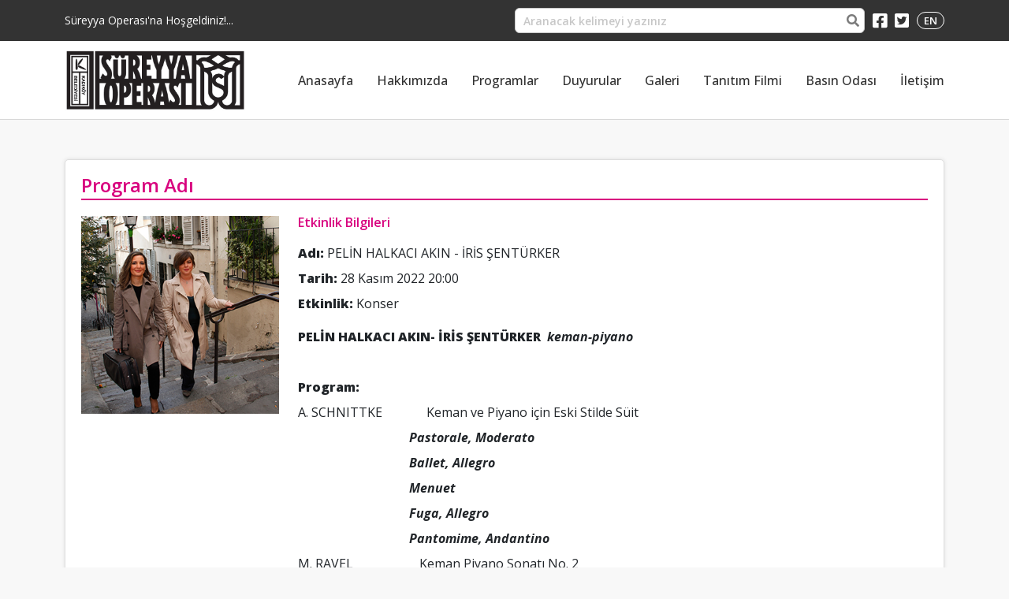

--- FILE ---
content_type: text/html; charset=utf-8
request_url: https://sureyyaoperasi.kadikoy.bel.tr/tr/programlar/pelin-halkaci-akin---iris-senturker-192
body_size: 2186
content:
<!doctype html>
<html>

<head>
    <meta charset="utf-8">
    <meta content="width=device-width, initial-scale=1, maximum-scale=1" name="viewport" />
    <title>Süreyya Operası | Kadıköy Belediyesi </title>
    <link rel="preconnect" href="https://fonts.googleapis.com">
    <link rel="preconnect" href="https://fonts.gstatic.com" crossorigin>
    <link href="https://fonts.googleapis.com/css2?family=Open+Sans:ital,wght@0,300;0,400;0,500;0,600;0,800;1,700&display=swap"
          rel="stylesheet">
    <link rel="shortcut icon" type="image/png" href="/Content/Images/favicon.png" />
    <link rel="stylesheet" href="/Content/Css/bootstrap.min.css">
    <link rel="stylesheet" href="/Content/Css/bootstrap-icons.css">
    <link rel="stylesheet" href="/Content/Css/owl.carousel.css">
    <link rel="stylesheet" href="/Content/Css/fontawesome.min.css">
    <link rel="stylesheet" href="/Content/Css/fancybox.css" />
    <link rel="stylesheet" href="/Content/Css/select2.css">
    <link rel="stylesheet" href="/Content/Css/style.css">
    

</head>

<body>


    <div class="header_top">
        <div class="container">
            <label>Süreyya Operası&#x27;na Hoşgeldiniz!...</label>
            <div class="header_top_right">

                <form action="/tr/Ara" method="get">
    <div class="header_search">
        <input type="text" name="filter" placeholder="Aranacak kelimeyi yazınız"> <button type="submit">
            <i class="fa fa-search"></i>
        </button>
    </div>
</form>
           
            
    <a href="https://www.facebook.com/kadikoybelediye" class="facebook" target="_blank"><i class="fab fa-facebook-square"></i></a>
    <a href="https://twitter.com/kadikoybelediye" class="twitter" target="_blank"><i class="fab fa-twitter-square"></i></a>

                <a href="/en/" class="language">EN</a>

               
            </div>
        </div>
    </div>

    <header>
        <div class="container">
            <div class="logo">
                <img src="/Content/Images/logo.png">

                <div id="hamburgerbtn" class="">
                    <span></span>
                    <span></span>
                    <span></span>
                    <span></span>
                </div>
            </div>

            <div class="menus">
    <ul>
            <li><a href="/tr/anasayfa">Anasayfa</a></li>
            <li><a href="/tr/hakkimizda">Hakkımızda</a></li>
            <li><a href="/tr/programlar">Programlar</a></li>
            <li><a href="/tr/duyurular">Duyurular</a></li>
            <li><a href="/tr/galeri">Galeri</a></li>
            <li><a href="/tr/tanitim-filmi">Tanıtım Filmi</a></li>
            <li><a href="/tr/basin-odasi">Basın Odası</a></li>
            <li><a href="/tr/iletisim">İletişim</a></li>

    </ul>
</div>

        </div>
    </header>

    
<div class="wrapper">
    <div class="container">
        <div class="content">
            <h1>Program Adı</h1>

            <div class="program_list">
                <div class="row">
                    <div class="col-12 col-sm-12 col-lg-6 col-xl-3">
                        <div class="programs_img">
                            <img src="\Uploads\sureyyaoperasi.kadikoy.bel.tr\202210111353281-img.jpg">
                        </div>
                    </div>

                    <div class="col-12 col-sm-12 col-lg-6 col-xl-9">
                        <h2>Etkinlik Bilgileri</h2>
                        <p> <strong> Adı: </strong> PELİN HALKACI AKIN - İRİS ŞENTÜRKER </p>
                        <p> <strong>Tarih: </strong> 28 Kasım 2022 20:00</p>
                        <p> <strong>Etkinlik: </strong>   Konser</p>


                        <p>
                            <p><strong>PELİN HALKACI AKIN- İRİS ŞENTÜRKER  </strong><em>keman-piyano</em></p>

<p> </p>

<p><strong>Program:</strong></p>

<p>A. SCHNITTKE              Keman ve Piyano için Eski Stilde Süit</p>

<p style="margin-left:106.2pt"><em>Pastorale, Moderato</em></p>

<p style="margin-left:106.2pt"><em>Ballet, Allegro</em></p>

<p style="margin-left:106.2pt"><em>Menuet</em></p>

<p style="margin-left:106.2pt"><em>Fuga, Allegro</em></p>

<p style="margin-left:106.2pt"><em>Pantomime, Andantino</em></p>

<p>M. RAVEL                     Keman Piyano Sonatı No. 2</p>

<p style="margin-left:106.2pt"><em>Allegretto</em></p>

<p style="margin-left:106.2pt"><em>Blues, Moderato</em></p>

<p style="margin-left:106.2pt"><em>Perpetuum mobile, Allegro</em></p>

<p>S. PROKOFIEV              Keman Piyano Sonatı No. 2 Op. 94a    </p>

<p style="margin-left:106.2pt"><em>Moderato</em></p>

<p style="margin-left:106.2pt"><em>Scherzo, Presto</em></p>

<p style="margin-left:106.2pt"><em>Andante</em></p>

<p style="margin-left:106.2pt"><em>Allegro con brio </em></p>

<p style="margin-left:106.2pt"> </p>

<p><em>Ara dahil yaklaşık 80’ sürer.</em></p>

<p> </p>

<p>Hem akademik, hem solo kariyerlerinde önemli başarılara imza atan kemancı Pelin Halkacı Akın ve piyanist İris Şentürker, on yılı aşkın bir zamandır duo olarak müzikseverler ile buluşuyor.</p>

<p>Sanatçılarımız; A. Schnittke, M. Ravel ve S. Prokofiev’in eserlerinden oluşan etkileyici bir repertuvar ile Süreyya Operası dinleyicilerine keyif dolu bir müzik anısı armağan ediyorlar.</p>

<p> </p>

<p><em>Biletler Mobilet'ten satılmaktadır ve </em><em>28 Ekim’de satışa çıkacaktır.</em></p>

<p><em>Bilet fiyatları: 50-60 TL</em></p>


                        </p>
                    </div>
                </div>
            </div>
        </div>

    </div>
</div>



    <footer>
        <div class="container">
            <div class="row">
                <div class="col-12 col-lg-12 col-xl-12">
                    <div class="footer_menu">
                        <div class="logo"><img src="/Content/Images/footer_logo.png"></div>
                        <div class="menu">
                            <h1>Hızlı Menü</h1>
                            
    <a href="/tr/anasayfa">Anasayfa</a>
    <a href="/tr/hakkimizda">Hakkımızda</a>
    <a href="/tr/programlar">Programlar</a>
    <a href="/tr/duyurular">Duyurular</a>
    <a href="/tr/galeri">Galeri</a>
    <a href="/tr/tanitim-filmi">Tanıtım Filmi</a>
    <a href="/tr/basin-odasi">Basın Odası</a>
    <a href="/tr/iletisim">İletişim</a>



                        </div>
                        <div class="footer_duyuru">
                            <h1>Duyurular</h1>
                            
    <a href="/tr/duyurular/iptal-hos-bir-seda-italyan-melodilerinin-buyusu">İPTAL: HOŞ BİR SEDA: İTALYAN MELODİLERİNİN BÜYÜSÜ</a>
    <a href="/tr/duyurular/piyanolu-trio-ile-beethoven-senfoniler">PİYANOLU TRİO İLE BEETHOVEN SENFONİLER</a>
    <a href="/tr/duyurular/iptal">İPTAL</a>


                        </div>
                    </div>

                </div>
            </div>
        </div>
    </footer>






    <div class="footer_bottom">
        <label>Kadıköy Belediyesi Bilgi İşlem Müdürlüğü © Tüm Hakları Saklıdır.</label>
    </div>

    

    <!--Library-->
    <script type="text/javascript" src="/Content/Js/jquery-3.4.1.min.js"></script>
    <script type="text/javascript" src="/Content/Js/bootstrap.min.js"></script>
    <script type="text/javascript" src="/Content/Js/owl.carousel.min.js"></script>
    <script type="text/javascript" src="/Content/Js/fontawesome.min.js"></script>
    <script type="text/javascript" src="/Content/Js/fancybox.js"></script>
    <script type="text/javascript" src="/Content/Js/calendar.js"></script>
    <script type="text/javascript" src="/Content/Js/select2.min.js"></script>
    <script type="text/javascript" src="/Content/Js/function.js"></script>


    <script type="text/javascript">


        
    </script>
    
</body>

</html>

--- FILE ---
content_type: text/css
request_url: https://sureyyaoperasi.kadikoy.bel.tr/Content/Css/style.css
body_size: 4904
content:
html,body,div,span,applet,object,iframe,h1,h2,h3,h4,h5,h6,p,blockquote,pre,a,abbr,acronym,address,big,cite,code,del,dfn,em,img,ins,kbd,q,s,samp,small,strike,strong,sub,sup,tt,var,b,u,i,center,dl,dt,dd,ol,ul,li,fieldset,form,label,legend,table,caption,tbody,tfoot,thead,tr,th,td,article,aside,canvas,details,embed,figure,figcaption,footer,header,hgroup,menu,nav,output,ruby,section,summary,time,mark,audio,video{margin:0;padding:0;border:0;font-size:100%;font:inherit;vertical-align:baseline}
article,aside,details,figcaption,figure,footer,header,hgroup,menu,nav,section{display:block}
body{line-height:1}
ol,ul{list-style:none}
blockquote,q{quotes:none}
blockquote:before,blockquote:after,q:before,q:after{content:'';content:none}
table{border-collapse:collapse;border-spacing:0}
a{text-decoration:none;outline:none;border:0}
a:hover{text-decoration:none}
a:focus{text-decoration:none;color:#fff}
::-webkit-input-placeholder{color:#474747}
:-ms-input-placeholder{color:#474747}
::placeholder{color:#474747;font-size:14px;font-weight:600;opacity:.3}
textarea{border:0;outline:0}
input[type=text]{border:0;outline:0}
input[type=button],input[type=submit]{appearance:none;-moz-appearance:none;-webkit-appearance:none}
html,body{height:100%}
body{display:flex;flex-direction:column;background:#f8f8f8;font-family:'Open Sans',sans-serif}
strong{font-weight:700}
::-webkit-scrollbar{width:10px}
::-webkit-scrollbar-track{background:#f1f1f1}
::-webkit-scrollbar-thumb{background:#333}
::-webkit-scrollbar-thumb:hover{background:#555}
.header_top{padding:10px 0;background:#333}
.header_top .container{display:flex;justify-content:space-between;align-items:center}
.header_top .container label{color:#fff;font-size:14px;text-indent: 0;}
.header_top_right{display:flex}
.header_top_right .header_search{background:#fff;border:1px solid #c8c8c8;border-radius:6px}
.header_top_right .header_search input[type=text]{background:none;padding:2px 10px;font-size:14px;height:30px;width:410px}
.header_top_right .header_search button{border:0;background:none}
.header_top_right .header_search button i{color:#7b7b7b}
.header_top_right .facebook{color:#fff;font-size:21px;margin:6px 10px 0}
.header_top_right .twitter{color:#fff;font-size:21px;margin:6px 10px 0 0}
.header_top_right .language{color:#fff;font-size:13px;font-weight:600;border:1px solid #fff;border-radius:40px;margin:5px 0 0;transition:.3s;display:flex;height:13px;padding:10px 8px;line-height:0}
.header_top_right .language:hover{background:#000;color:#fff}
#hamburgerbtn{display:none;width:35px;height:auto;position:relative;margin:0;float:right;-webkit-transform:rotate(0deg);-moz-transform:rotate(0deg);-o-transform:rotate(0deg);transform:rotate(0deg);-webkit-transition:.5s ease-in-out;-moz-transition:.5s ease-in-out;-o-transition:.5s ease-in-out;transition:.5s ease-in-out;cursor:pointer}
#hamburgerbtn span{display:block;position:absolute;height:2px;width:100%;background:#333;border-radius:9px;opacity:1;left:0;-webkit-transform:rotate(0deg);-moz-transform:rotate(0deg);-o-transform:rotate(0deg);transform:rotate(0deg);-webkit-transition:.25s ease-in-out;-moz-transition:.25s ease-in-out;-o-transition:.25s ease-in-out;transition:.25s ease-in-out}
#hamburgerbtn span:nth-child(1){top:0}
#hamburgerbtn span:nth-child(2),#hamburgerbtn span:nth-child(3){top:10px}
#hamburgerbtn span:nth-child(4){top:20px}
#hamburgerbtn.open span:nth-child(1){top:10px;width:0;left:50%}
#hamburgerbtn.open span:nth-child(2){-webkit-transform:rotate(45deg);-moz-transform:rotate(45deg);-o-transform:rotate(45deg);transform:rotate(45deg)}
#hamburgerbtn.open span:nth-child(3){-webkit-transform:rotate(-45deg);-moz-transform:rotate(-45deg);-o-transform:rotate(-45deg);transform:rotate(-45deg)}
#hamburgerbtn.open span:nth-child(4){top:10px;width:0;left:50%}
.promo{background:#e9f6fe;border-bottom:1px solid #d1d1d1}
header{background:#fff;border-bottom:1px solid #d7d7d7}
header .container{display:flex;justify-content:space-between;}
header .logo{margin:0;display:flex;align-items:center;padding: 10px 0;justify-content:space-between;}
header .logo img {width: 230px;}
header .container .menus{align-items:center;display:flex}
header .container .menus ul{display:flex}
header .container .menus ul li a{color:#333;font-weight:500;transition:.4s;padding:0 0 0 30px}
.promo .owl-nav{display:flex;justify-content:center;margin:-39px 0 0;position:absolute;width:100%}
.promo .owl-nav i{color:#fff;font-size:26px}
.activity_full{position:relative}
.main_activity{background:#fff;border:1px solid #dedede;margin:10px 0;padding:10px;border-radius:4px;position:relative}
.main_activity .main_activity_list{/* display:flex; *//* align-items:center; */}
.main_activity .main_activity_list img{margin: 0 auto 30px 0;max-width: 80%;display: block;}
.main_activity .main_activity_list label{padding: 0 10px;line-height:22px;font-size:15px;color:#3d3d3d;}
.main_activity .main_activity_list label strong{display:block;font-size:18px;font-weight:600;margin:0 0 20px}
.main_activity .main_activity_list a{display:flex;justify-content:end;color:#6c6c6c;font-weight:400;text-decoration:underline;margin:30px 0 0}
.sanaltur{background:url(../Images/sanaltur.png) no-repeat 0 0;width:221px;height:128px;position:absolute;right:0;background-size:contain;top:40%}
.calendar{width:280px;height:330px}
.calendar-modal{display:none;position:absolute;background:#fdfdfd;border:1px solid #e8e8e8}
.calendar-modal .view{box-shadow:1px 2px 3px #ddd}
.calendar-inner{position:relative;z-index:1;-webkit-perspective:1000;-moz-perspective:1000;perspective:1000px;-webkit-transform:perspective(1000px);transform:perspective(1000px);-webkit-transform-style:preserve-3d;transform-style:preserve-3d}
.calendar-views{-webkit-transform-style:preserve-3d;transform-style:preserve-3d}
.calendar .view{-webkit-backface-visibility:hidden;backface-visibility:hidden;position:absolute;top:0;left:0;background:#fff;*overflow:hidden;-webkit-transition:.6s;transition:.6s}
.calendar-d .view-month,.calendar-m .view-date{-webkit-transform:rotateY(180deg);transform:rotateY(180deg);visibility:hidden;z-index:1}
.calendar-d .view-date,.calendar-m .view-month{-webkit-transform:rotateY(0deg);transform:rotateY(0deg);visibility:visible;z-index:2}
.calendar-ct,.calendar-hd,.calendar-views .week,.calendar-views .days{overflow:hidden}
.calendar-views{width:100%}
.calendar .view,.calendar-display,.calendar-arrow .prev,.calendar .date-items li{float:left}
.calendar-arrow,.calendar-arrow .next{float:right}
.calendar-ct{height:280px}
.calendar-hd{height:50px;line-height:40px}
.calendar-display{font-size:26px;text-indent:10px}
.view-month .calendar-hd{padding:10px}
.calendar-arrow,.calendar-display{color:#53585a}
.calendar li[disabled]{color:#bbb}
.calendar li.old[disabled],.calendar li.new[disabled]{color:#eee}
.calendar-display .m,.calendar-views .week,.calendar-display:hover,.calendar-arrow span:hover{color:#53585a}
.calendar-views .days .old,.calendar-views .days .new{color:#ccc}
.calendar-arrow span,.calendar-views .days li[data-calendar-day],.calendar-views .view-month li[data-calendar-month]{cursor:pointer}
.calendar li[disabled]{cursor:not-allowed}
.calendar-arrow{width:40px;margin:6px 0 0}
.calendar-arrow span:hover{color:#fff}
.calendar-arrow span{font:500 26px sans-serif;color:#fff}
.calendar ol li{position:relative;float:left;text-align:center;border-radius:4px}
.calendar .week li,.calendar .days li{width:40px;height:40px;line-height:40px}
.calendar .month-items li{width:70px;height:70px;line-height:70px}
.calendar .days li[data-calendar-day]:hover,.calendar .view-month li[data-calendar-month]:hover{background:#eff9fd}
.calendar .calendar-views .now{border-bottom:1px solid #000;border-top:1px solid #000}
.calendar .calendar-views .selected{color:#c79213;background:#eff9fd!important;border:1px solid #41b7e633}
em {font-style: italic;}
/*.idob .dot{background:blue !important;}*/

.calendar .calendar-views .dot{position:absolute;left:50%;bottom:2px;margin-left:-3px;width:8px;height:8px;background:#d8037f;border-radius:50%}
.calendar-views .now .dot{background:#fff}
.calendar .date-items{width:300%;margin-left:-100%}
.calendar-label{display:none;position:absolute;top:50%;left:50%;z-index:2;padding:5px 10px;line-height:22px;color:#fff;background:#000;border-radius:3px;opacity:.7;filter:alpha(opacity=70)}
.calendar-label i{display:none;position:absolute;left:50%;bottom:-12px;width:0;height:0;margin-left:-3px;border:6px solid transparent;border-top-color:#000}
#one{margin:10px auto;box-shadow:0 0 5px #dedede;padding:10px 20px}
#one .calendar-inner .calendar-views .view .calendar-hd .calendar-arrow span.next:before{content:"";background:url(../../Content/images/calander-right-arrow.png) center no-repeat;width:12px;height:19px;display:inline-block}
#one .calendar-inner .calendar-views .view .calendar-hd .calendar-arrow span.prev:before{content:"";background:url(../../Content/images/calander-left-arrow.png) center no-repeat;width:12px;height:19px;display:inline-block}
.calendar-hd{font-size:14px}
.main_signup{border-top:1px solid #d7d7d7;padding:30px;background:#fff;text-align:center;font-weight:600;color:#d8037f;font-size:22px;display:none}
.main_signup a{transition:.4s;color:#d8037f;text-decoration:underline;font-weight:600}
.main_ticket{background:url(../Images/main_ticket_bg.png) repeat-y top center ;padding:30px 0}
.main_ticket .main_ticket_item{display:flex;text-align:center;font-weight:600;align-items:center;line-height:25px;color:#fff;font-size:20px}
.main_ticket .main_ticket_item img{width: 140px;border-radius: 5px;}


.main_ticket .main_ticket_item label{padding:0 40px}
.main_ticket .main_ticket_item a{color:#fff;text-decoration:underline}
.activity .activity_list{border:1px solid #d7d7d7;border-radius:5px;margin:50px 0;background:#fff;padding:20px}
.activity .activity_list h1{display:flex;align-items:center;font-weight:700;color:#3e3e3e;line-height:21px;font-size:18px;border-bottom:1px solid #dadada;padding:0 0 20px;margin:0 0 20px}
.activity .activity_list h1 img{margin:0 10px 0 0}
.activity_carousel .owl-dots{position:absolute;top:-80px;margin:0;right:0}
.activity_carousel  .owl-dots .owl-dot span{margin:5px 3px;background:#b8b8b8}
.activity_carousel .owl-dots .owl-dot.active span,.activity_carousel .owl-dots .owl-dot:hover span{background:#d8037f!important}


.activity_carousel_idob .owl-dots .owl-dot.active span, .activity_carousel_idob .owl-dots .owl-dot:hover span{background:#2d59fc !important}




.activity .activity_list .activity_item{display:flex;flex-wrap: wrap;margin:0 0 45px;width: 100%;}
.activity .activity_list .activity_item:last-child{margin:0}
.activity .activity_list .activity_item .activity_item_image{margin:0 16px 0 0}
.activity .activity_list .activity_item .activity_item_image img{width:65px}
.activity .activity_list .activity_item .activity_item_content{font-size:14px;color:#3e3e3e;font-weight:600;width: 85%;}
.activity .activity_list .activity_item .activity_item_content p{line-height:normal;margin:0 0 20px;width: 100%;display: block;}
.activity .activity_list .activity_item .activity_item_content .activity_item_date p{margin:0 0 5px;display:flex;font-size:12px}
.activity .activity_list .activity_item .activity_item_content .activity_item_date strong{font-weight:700;width:100px}
.activity .activity_list .activity_item .activity_item_links{margin:15px 0 0;display:flex}
.activity .activity_list .activity_item .activity_item_links .orange{transition:.3s;background:#d8037f;color:#fff;margin:10px;padding:8px 15px;border-radius:5px;display:block;font-size:12px;width:30%;text-align:center}
.activity .activity_list .activity_item .activity_item_links .gray{background:#54464c;color:#fff;margin:10px 0;padding:8px 15px;border-radius:5px;transition:.3s;width:30%;font-size:12px;text-align:center}
.activity .activity_list .activity_item .activity_item_links .orange:hover{background:#c10070}
.activity .activity_list .activity_item .activity_item_links .gray:hover{background:#2e2529}

.activity .activity_list .activity_item .activity_item_links .blue{transition:.3s;background:#2d59fc;color:#fff;margin:10px;padding:8px 15px;border-radius:5px;display:block;font-size:12px;width:30%;text-align:center}
.activity .activity_list .activity_item .activity_item_links .blue:hover{background:#0d35c6}


footer{background:url(../Images/footer_bg.jpg) no-repeat top center;background-size:cover;padding:20px 0}
footer h1{color:#d8037f;display:block;width:100%;font-weight:600;font-size:14px}
footer .footer_menu{display:flex;flex-wrap:wrap}
footer .footer_menu{}
footer .footer_menu .logo{}
footer .footer_menu .logo img{
    width: 170px;
}
footer .footer_menu .menu{display:flex;flex-wrap:wrap;padding:0 40px;width:50%}
footer .footer_menu .menu a{width:50%;font-size:14px;transition:.3s;color:#fff;display:flex;padding: 12px 0;align-items:center;}
footer .footer_menu .menu a:hover{color:#d8037f}
footer .footer_menu .menu a::before{content:"â€¢";width:8px;height:8px;color:#ffffff00;border:2px solid #dedede;border-radius:50px;display:inline-flex;align-items:center;margin:0 7px 0 0}
footer .footer_menu .footer_duyuru a{font-size:14px;color:#fff;transition:.3s;display:flex;flex-direction:column;margin:22px 0 0}
footer .footer_menu .footer_duyuru a:hover{color:#d8037f}
footer .footer_form{display:flex;flex-wrap:wrap}
footer .footer_form input[type=text]{padding:5px 10px;font-size:14px;width:46%;margin:20px 2%;border-radius:5px}
footer .footer_form textarea{font-size:14px;width:96%;margin:0 auto;border-radius:5px;padding:10px;height:60px}
footer .footer_form h1{text-align:center}
footer .footer_form input[type=submit]{background:#d8037f;display:block;border:0;color:#fff;margin:20px auto 0;padding:10px 50px;border-radius:5px}
.wrapper{flex:1 0 auto}
.content{background:#fff;margin:50px 0;border:1px solid #dedede;padding:20px;border-radius:5px;box-shadow:0 0 5px #dedede}
.content h1{color:#d8037f;border-bottom:2px solid;display:block;font-weight:600;font-size:24px;width:100%;padding:0 0 5px}
.content_blue{background:#fff;margin:50px 0;border:1px solid #dedede;padding:20px;border-radius:5px;box-shadow:0 0 5px #dedede}
.content_blue h1{color:#2d59fc;border-bottom:2px solid;display:block;font-weight:600;font-size:24px;width:100%;padding:0 0 5px}
.content_blue .program_list h2{color: #2d59fc;font-weight: 600; font-size: 16px; margin: 0 0 10px 0;}

.pressroom .pressroom_item{margin:30px 0 0;box-shadow:0 0 5px #979494;border-radius:5px;position:relative}
.pressroom .pressroom_item label{position:absolute;bottom:0;left:0;cursor:pointer;width:100%;transition:.3s;background:#00000069;text-align:center;padding:15px 0;color:#fff;text-decoration:underline;font-size:14px;border-radius:0 0 5px 5px}
.pressroom .pressroom_item img{width:100%;border-radius:5px}
.pressroom .pressroom_item a:hover label{padding:30px 0}
.announcements .announcements_item{background:#f8f8f8;border:1px solid #e4e4e4;border-radius:5px;padding:20px;text-align:center;line-height:22px;font-size:14px;margin:40px 0 0;width:100%}
.announcements .announcements_item h2{font-weight:600;color:#515151;font-size:17px;margin:0 0 10px}
.announcements .announcements_item a{display:block;background:url(../Images/pdf_icon.png) no-repeat 0 0;width:45px;transition:.4s;height:57px;text-indent:-9999px;margin:20px auto 0}
.announcements .announcements_item a:hover{margin:30px auto 0}


.gallery  {}
.gallery .gallery_item { position: relative; margin:25px 0 0 0}
.gallery .gallery_item img {width: 100%;border-radius: 5px;box-shadow: 0 0 7px #d5d5d5;}

.gallery label{position:absolute;bottom:0;left:0;cursor:pointer;width:100%;transition:.3s;background:#00000069;text-align:center;padding:15px 0;color:#fff;text-decoration:underline;font-size:14px;border-radius:0 0 5px 5px}
 .gallery a:hover label{padding:30px 0}

 .program_list { margin:20px 0 0 0  }
.program_list .programs_img {}
.program_list .programs_img  img {width: 100%;}
.program_list h2 {color: #d8037f;font-weight: 600; font-size: 16px; margin: 0 0 10px 0;}
.program_list p {padding: 10px 0 0 0; line-height: normal;}
.program_list p b  strong {font-weight: 500;}
.program_list a {background: #dedede;}


 .gallery .hovered {
    background: #0000005e;
    position: absolute;
    left: 0;
    top: 0;
    width: 100%;
    height: 100%;
    border-radius: 5px;
     display: none; 

}
.gallery .hovered  i {color:#ff0000;font-size: 50px;display: block;margin: auto;position: absolute;left: 0;right: 0;text-align: center;margin: auto;bottom: 0;top: 0;height: 40px;margin: auto;}



.go_back {display: flex;justify-content: flex-end;color: #515151;font-size: 14px;align-items: center;font-weight: 600;}
.go_back:hover {color: #515151;}
.go_back i {font-size: 28px;}

.subpage {color:#515151;line-height: 24px;font-size: 15px;font-weight: 500;}
.subpage p{padding: 10px 0;}


.maps_iframe{background:#fff;margin:45px 0 35px 0;border:1px solid #dedede;padding:5px;border-radius:5px;box-shadow:0 0 5px #dedede}


.programs  {}
.programs .programs_list {}
.programs .programs_list .programs_item {background: #f8f8f8;  border:1px solid #e4e4e4;border-radius: 5px;margin: 15px 0;display: flex;padding: 15px;}
.programs .programs_list .programs_item .programs_img {
    margin:0 20px 0 0;
    background: #fff;
    border-radius: 5px;
    border:1px solid #e4e4e4;
    height: 137px;
    box-shadow: 0 0 5px #959595;
}


.programs .programs_list .programs_item .programs_img img { border-radius: 5px; height:135px;}
.programs .programs_list .programs_item  .programs_content{}
.programs .programs_list .programs_item .programs_content h2{color:#d8037f;font-weight: 600;font-size: 16px;margin: 0 0 10px 0;}
.programs .programs_list .programs_item .programs_content p{
    font-size: 13px;
    line-height: 23px;
}

.programs .programs_list .programs_item .programs_content p strong{width: 50px;display: inline-flex;font-size: 13px;color: #515151;}
.programs .programs_list .programs_item .programs_content  a{ transition: 0.3s; color:#636363;text-decoration: underline;font-size: 14px;margin: 20px 0 0;display: block;}
.programs .programs_list .programs_item .programs_content  a:hover {color:#d8037f;}


.programs .programs_list .programs_item  .programs_content_blue{}
.programs .programs_list .programs_item .programs_content_blue h2{color:#0d35c6;font-weight: 600;font-size: 16px;margin: 0 0 10px 0;}
.programs .programs_list .programs_item .programs_content_blue p{font-size: 13px;line-height: 23px;}

.programs .programs_list .programs_item .programs_content_blue p strong{width: 50px;display: inline-flex;font-size: 13px;color: #515151;}
.programs .programs_list .programs_item .programs_content_blue  a{ transition: 0.3s; color:#636363;text-decoration: underline;font-size: 14px;margin: 20px 0 0;display: block;}
.programs .programs_list .programs_item .programs_content_blue  a:hover {color:#0d35c6;}



.programs_filter {display: flex; align-items: center; padding: 20px 0;}
.programs_filter label {font-weight: 600;font-size: 13px;margin:0 20px 0 0;color: #515151;}
.programs_filter .select_item { margin: 0 20px 0 0 }
.select2-container { box-sizing: border-box; display: inline-block; margin: 0; position: relative; width: 120px !important;
    vertical-align: middle; font-size: 12px; font-weight: 600;}



.search_page label {
    background: #f8f8f8;
    display: flex;
    color: #d8037f;
    justify-content: flex-end;
    padding: 10px;
}

.search_page p strong {display: block;}


.search_page {color:#515151;line-height: 24px;font-size: 15px;font-weight: 500;}
.search_page p{padding: 10px 0;}
.search_page a {background: #d8037f;color: #fff;padding: 5px 20px;border-radius: 4px;}


.footer_bottom {background: #282828;color: #fff;text-align: center;font-size: 14px;padding: 10px;}

.contact_form {}
.contact_form li {
    margin: 20px 0 0;
}
.contact_form li label {
    width: 100%;
    font-size: 14px;
}
.contact_form li input[type=text] {
    border: 1px solid #dedede;
    background: #f1f1f1;
    width: 100%;
    padding: 5px 10px;
}


.contact_form li textarea {
    border: 1px solid #dedede;
    background: #f1f1f1;
    padding: 5px 10px;
    height: 120px;
    width: 100%;
}




.contact_form li input[type=submit] {
    border: 1px solid #dedede;
    background: #333333;
    width: 100%;
    padding: 10px 10px;
    color: #fff;
}







@media only screen and (max-width:1200px) {
.sanaltur{display:none}
header .container .menus ul li a{font-size:14px;padding:0 0 0 20px}
.main_activity .main_activity_list{flex-direction:column}
.main_activity .main_activity_list img{margin:0 0 25px}
}
@media only screen and (max-width: 992px) {
.main_ticket{padding:0;  background: none;}
.main_ticket .main_ticket_item{font-size:14px;background:#f19028;padding:20px;margin:10px 0;border-radius:5px}
.activity .activity_list{margin:20px 0}
footer .footer_form{margin:50px 0 0}
.header_top_right .header_search input[type=text]{width:210px}
#hamburgerbtn{display:block}
header .container{flex-direction:column}
header .container .menus ul{flex-direction:column;width:100%}
header .container .menus ul li a{padding:15px 14px;display:block;background:#f9f9f9;width:100%;border-bottom:1px solid #dededede}
header .container .menus{display:none}
}
@media only screen and (max-width: 768px) {
.activity .activity_list .activity_item .activity_item_links{flex-direction:column}
.activity .activity_list .activity_item .activity_item_links .orange{margin:0;width:100%}
.activity .activity_list .activity_item .activity_item_links .gray{width:100%}
footer .footer_menu .menu{width:80%}
footer .footer_duyuru{margin:50px 0 0;text-align:center;width:100%;border-bottom:1px solid #ffffff2e;padding:20px 0 30px;border-top:1px solid #ffffff2e}
.header_top .container label{display:none}
.header_top_right .header_search{display:none}
.header_top .container{flex-direction:row-reverse}
footer .footer_duyuru h1{margin:0}
.programs_filter {flex-direction: column; align-items: flex-start;}
.programs_filter label {font-weight: 600; font-size: 13px;  margin: 15px 0 5px 0;    color: #515151;}
.programs_filter .select_item   {width: 100% !important;}
.select2-container {width: 100% !important;}
}
@media only screen and (max-width: 481px) {
footer .footer_form{margin:0}
.main_ticket .main_ticket_item{flex-direction:column;line-height:normal}
.main_ticket .main_ticket_item img{margin:0 0 10px}
#one{padding:15px 0}
.main_activity .main_activity_list img{width:100%}
footer .footer_menu .menu{width:100%;padding:0 20px}
footer .logo{margin:-10px auto 0}
footer .footer_menu .menu a{margin:15px 0 0}
footer h1{text-align:center;margin:25px 0 0}
}

--- FILE ---
content_type: application/javascript
request_url: https://sureyyaoperasi.kadikoy.bel.tr/Content/Js/function.js
body_size: 113
content:
$(function () {
  $('a.gray[href="#"]').hide();


  $("a#subscribe").attr("href", "https://mobilet.com/tr/search/?text=S%C3%9CREYYA");

    $('#hamburgerbtn').click(function () {
        $(this).toggleClass('open');
        $('.menus').slideToggle();
    });
    $('select').select2();
    $('.promo_carousel').owlCarousel({
        loop: true,
        margin: 0,
        nav: true,
        dots: false,
        autoplay: true,
        autoplayTimeout: 5000,
        navText: ["<i class='bi bi-chevron-left'></i>","<i class='bi bi-chevron-right'></i>"],
        items:1,
        responsive: {
            0: {
                nav: false,
            },
            600: {
                nav: true,
            },
            1000: {
                nav: true,
            }
        }
    });

    $('.activity_carousel').owlCarousel({
        loop: true,
        margin: 0,
        nav: false, autoplay:true,
        autoplayTimeout:3000,
        autoplayHoverPause:true,
        dots:true,
        navText: ["<i class='bi bi-chevron-left'></i>","<i class='bi bi-chevron-right'></i>"],
        items:1,
       
    });
});



$('.gallery_item').on({
    mouseenter: function () {
        $(this).find('.hovered').stop().fadeIn(500);
    },
    mouseleave: function () {
        $(this).find('.hovered').stop().fadeOut(0);
    }
});


--- FILE ---
content_type: application/javascript
request_url: https://sureyyaoperasi.kadikoy.bel.tr/Content/Js/calendar.js
body_size: 6374
content:
/*!
 * @authors yusen
 * @date    2017-01-04 21:34:19
 * @github  https://github.com/yscoder/Calendar
 */
(function (root, factory) {
    if (typeof define === 'function' && define.amd) {
        define('calendar', ['jquery'], factory);
    } else if (typeof exports === 'object') {
        module.exports = factory(require('jquery'));
    } else {
        factory(root.jQuery);
    }
}(this, function ($) {

    // default config

    var defaults = {

        // 宽度
        width: 680,
        // 高度, 不包含头部，头部固定高度
        height: 280,

        zIndex: 1,

        // selector
        // 设置触发显示的元素，为null时默认显示
        trigger: null,

        // 偏移位置，可设正负值
        // trigger 设置时生效
        offset: [0, 1],

        // 自定义类，用于重写样式
        customClass: '',

        // 显示视图
        // 可选：date, month
        view: 'date',

        // 默认日期为当前日期
        date: new Date(),
        format: 'yyyy/mm/dd',

        // 一周的第一天
        // 0表示周日，依次类推
        startWeek: 1,

        // 星期格式
        weekArray: ['Paz', 'Pzt', 'Salı', 'Çrş', 'Prş', 'Cm', 'Cmt'],

        // 月份格式
        monthArray: ['Ocak', 'Şubat', 'Mart', 'Nisan', 'Mayıs', 'Haziran', 'Temmuz', 'Ağustos', 'Eylül', 'Ekim', 'Kasım', 'Aralık'],

        // 设置选择范围
        // 格式：[开始日期, 结束日期]
        // 开始日期为空，则无上限；结束日期为空，则无下限
        // 如设置2015年11月23日以前不可选：[new Date(), null] or ['2015/11/23']
        selectedRang: null,

        // 日期关联数据 [{ date: string, value: object }, ... ]
        // 日期格式与 format 一致
        // 如 [ {date: '2015/11/23', value: '面试'} ]
        data: null,

        // 展示关联数据
        // 格式化参数：{m}视图，{d}日期，{v}value
        // 设置 false 表示不显示
        label: '{d}\n{v}',

        // 切换字符
        prev: '&lt;',
        next: '&gt;',

        // 切换视图
        // 参数：view, y, m
        viewChange: $.noop,

        // view: 视图
        // date: 不同视图返回不同的值
        // value: 日期关联数据
        onSelected: function (view, date, value) {
            // body...
        },

        // 参数同上
        onMouseenter: $.noop,

        onClose: $.noop
    },

        // static variable

        ACTION_NAMESPACE = 'data-calendar-',

        DISPLAY_VD = '[' + ACTION_NAMESPACE + 'display-date]',
        DISPLAY_VM = '[' + ACTION_NAMESPACE + 'display-month]',

        ARROW_DATE = '[' + ACTION_NAMESPACE + 'arrow-date]',
        ARROW_MONTH = '[' + ACTION_NAMESPACE + 'arrow-month]',

        ITEM_DAY = ACTION_NAMESPACE + 'day',
        ITEM_MONTH = ACTION_NAMESPACE + 'month',

        DISABLED = 'disabled',
        MARK_DATA = 'markData',

        VIEW_CLASS = {
            date: 'calendar-d',
            month: 'calendar-m'
        },

        OLD_DAY_CLASS = 'old',
        NEW_DAY_CLASS = 'new',
        TODAY_CLASS = 'now',
        SELECT_CLASS = 'selected',
        MARK_DAY_HTML = '<i class="dot"></i>',
        MARK_DAY_HTML_IDOB = '<i class="dot" style="background: blue !important;"></i>',
        DATE_DIS_TPL = '{year}/<span class="m">{month}</span>',

        ITEM_STYLE = 'style="width:{w}px;height:{h}px;line-height:{h}px"',
        WEEK_ITEM_TPL = '<li ' + ITEM_STYLE + '>{wk}</li>',

        DAY_ITEM_TPL = '<li ' + ITEM_STYLE + ' class="idob" {action}="{date}">{value}</li>',

        MONTH_ITEM_TPL = '<li ' + ITEM_STYLE + ' ' + ITEM_MONTH + '>{m}</li>',

        TEMPLATE = [
            '<div class="calendar-inner">',
            '<div class="calendar-views">',
            '<div class="view view-date">',
            '<div class="calendar-hd">',
            '<a href="javascript:;" data-calendar-display-date class="calendar-display">',
            '{yyyy}/<span class="m">{mm}</span>',
            '</a>',
            '<div class="calendar-arrow clearfix">',
            '<span class="prev" data-calendar-arrow-date></span>',
            '<span class="next" data-calendar-arrow-date></span>',
            '</div>',
            '</div>',
            '<div class="calendar-ct">',
            '<ol class="week">{week}</ol>',
            '<ul class="date-items"></ul>',
            '</div>',
            '</div>',
            '<div class="view view-month clearfix">',
            '<div class="calendar-hd">',
            '<a href="javascript:;" data-calendar-display-month class="calendar-display">{yyyy}</a>',
            '<div class="calendar-arrow clearfix">',
            '<span class="prev" data-calendar-arrow-month>{prev}</span>',
            '<span class="next" data-calendar-arrow-month>{next}</span>',
            '</div>',
            '</div>',
            '<ol class="calendar-ct month-items clearfix">{month}</ol>',
            '</div>',
            '</div>',
            '</div>',
            '<div class="calendar-label"><p>HelloWorld</p><i></i></div>'
        ],
        OS = Object.prototype.toString;

    // utils

    function isDate(obj) {
        return OS.call(obj) === '[object Date]';
    }

    function isString(obj) {
        return OS.call(obj) === '[object String]';
    }


    function getClass(el) {
        return el.getAttribute('class') || el.getAttribute('className');
    }

    // extension methods

    String.prototype.repeat = function (data) {
        return this.replace(/\{\w+\}/g, function (str) {
            var prop = str.replace(/\{|\}/g, '');
            return data[prop] || '';
        });
    }

    String.prototype.toDate = function () {
        var dt = new Date(),
            dot = this.replace(/\d/g, '').charAt(0),
            arr = this.split(dot);

        return new Date(parseInt(arr[0]), parseInt(arr[1]) - 1, parseInt(arr[2]));
    }

    Date.prototype.format = function (exp) {
        var y = this.getFullYear(),
            m = this.getMonth() + 1,
            d = this.getDate();

        return exp.replace('yyyy', y).replace('mm', m).replace('dd', d);
    }

    Date.prototype.isSame = function (y, m, d) {
        if (isDate(y)) {
            var dt = y;
            y = dt.getFullYear();
            m = dt.getMonth() + 1;
            d = dt.getDate();
        }
        return this.getFullYear() === y && this.getMonth() + 1 === m && this.getDate() === d;
    }

    Date.prototype.add = function (n) {
        this.setDate(this.getDate() + n);
    }

    Date.prototype.minus = function (n) {
        this.setDate(this.getDate() - n);
    }

    Date.prototype.clearTime = function (n) {
        this.setHours(0);
        this.setSeconds(0);
        this.setMinutes(0);
        this.setMilliseconds(0);
        return this;
    }

    Date.isLeap = function (y) {
        return (y % 100 !== 0 && y % 4 === 0) || (y % 400 === 0);
    }

    Date.getDaysNum = function (y, m) {
        var num = 31;

        switch (m) {
            case 2:
                num = this.isLeap(y) ? 29 : 28;
                break;
            case 4:
            case 6:
            case 9:
            case 11:
                num = 30;
                break;
        }
        return num;
    }

    Date.getSiblingsMonth = function (y, m, n) {
        var d = new Date(y, m - 1);
        d.setMonth(m - 1 + n);
        return {
            y: d.getFullYear(),
            m: d.getMonth() + 1
        };
    }

    Date.getPrevMonth = function (y, m, n) {
        return this.getSiblingsMonth(y, m, 0 - (n || 1));
    }

    Date.getNextMonth = function (y, m, n) {
        return this.getSiblingsMonth(y, m, n || 1);
    }

    Date.tryParse = function (obj) {
        if (!obj) {
            return obj;
        }
        return isDate(obj) ? obj : obj.toDate();
    }


    // Calendar class

    function Calendar(element, options) {
        this.$element = $(element);
        this.options = $.extend({}, $.fn.calendar.defaults, options);
        this.$element.addClass('calendar ' + this.options.customClass);
        this.width = this.options.width;
        this.height = this.options.height;
        this.date = this.options.date;
        this.selectedRang = this.options.selectedRang;
        this.data = this.options.data;
        this.init();
    }

    Calendar.prototype = {
        constructor: Calendar,
        getDayAction: function (day) {
            var action = ITEM_DAY;
            if (this.selectedRang) {
                var start = Date.tryParse(this.selectedRang[0]),
                    end = Date.tryParse(this.selectedRang[1]);

                if ((start && day < start.clearTime()) || (end && day > end.clearTime())) {
                    action = DISABLED;
                }
            }

            return action;
        },
        getDayColor: function (day) {
            var ret, data = this.data;

            if (data) {

                for (var i = 0, len = data.length; i < len; i++) {
                    var item = data[i];

                    if (day.isSame(Date.tryParse(item.date))) {
                        ret = item.isPink;
                    }
                }
            }

            return ret;
        },
        getDayData: function (day) {
            var ret, data = this.data;

            if (data) {

                for (var i = 0, len = data.length; i < len; i++) {
                    var item = data[i];

                    if (day.isSame(Date.tryParse(item.date))) {
                        ret = item.value;
                    }
                }
            }

            return ret;
        },
        getDayItem: function (y, m, d, f) {
            var dt = this.date,
                idt = new Date(y, m - 1, d),
                data = {
                    w: this.width / 7,
                    h: this.height / 7,
                    value: d
                },
                markData,
                markColor,
                $item;

            var selected = dt.isSame(y, m, d) ? SELECT_CLASS : '';
            if (f === 1) {
                data['class'] = OLD_DAY_CLASS;
            } else if (f === 3) {
                data['class'] = NEW_DAY_CLASS;
            } else {
                data['class'] = '';
            }

            if (dt.isSame(y, m, d)) {
                data['class'] += ' ' + TODAY_CLASS;
            }

            data.date = idt.format(this.options.format);
            data.action = this.getDayAction(idt);
            markData = this.getDayData(idt);
            markColor=this.getDayColor(idt);

            $item = $(DAY_ITEM_TPL.repeat(data));

            if (markData) {
                $item.data(MARK_DATA, markData);
                if (markColor) {
                    $item.html(d + MARK_DAY_HTML);
                }
                else {
                    $item.html(d + MARK_DAY_HTML_IDOB);
                }

            }

            return $item;
        },
        getDaysHtml: function (y, m) {
            var year, month, firstWeek, daysNum, prevM, prevDiff,
                dt = this.date,
                $days = $('<ol class="days"></ol>');

            if (isDate(y)) {
                year = y.getFullYear();
                month = y.getMonth() + 1;
            } else {
                year = Number(y);
                month = Number(m);
            }

            firstWeek = new Date(year, month - 1, 1).getDay() || 7;
            prevDiff = firstWeek - this.options.startWeek;
            daysNum = Date.getDaysNum(year, month);
            prevM = Date.getPrevMonth(year, month);
            prevDaysNum = Date.getDaysNum(year, prevM.m);
            nextM = Date.getNextMonth(year, month);
            // month flag
            var PREV_FLAG = 1,
                CURR_FLAG = 2,
                NEXT_FLAG = 3,
                count = 0;

            for (var p = prevDaysNum - prevDiff + 1; p <= prevDaysNum; p++, count++) {

                $days.append(this.getDayItem(prevM.y, prevM.m, p, PREV_FLAG));
            }

            for (var c = 1; c <= daysNum; c++, count++) {
                $days.append(this.getDayItem(year, month, c, CURR_FLAG));
            }

            for (var n = 1, nl = 42 - count; n <= nl; n++) {

                $days.append(this.getDayItem(nextM.y, nextM.m, n, NEXT_FLAG));
            }

            return $('<li></li>').width(this.options.width).append($days);
        },
        getWeekHtml: function () {
            var week = [],
                weekArray = this.options.weekArray,
                start = this.options.startWeek,
                len = weekArray.length,
                w = this.width / 7,
                h = this.height / 7;

            for (var i = start; i < len; i++) {
                week.push(WEEK_ITEM_TPL.repeat({
                    w: w,
                    h: h,
                    wk: weekArray[i]
                }));
            }

            for (var j = 0; j < start; j++) {
                week.push(WEEK_ITEM_TPL.repeat({
                    w: w,
                    h: h,
                    wk: weekArray[j]
                }));
            }

            return week.join('');
        },
        getMonthHtml: function () {
            var monthArray = this.options.monthArray,
                month = [],
                w = this.width / 4,
                h = this.height / 4,
                i = 0;

            for (; i < 12; i++) {
                month.push(MONTH_ITEM_TPL.repeat({
                    w: w,
                    h: h,
                    m: monthArray[i]
                }));
            }

            return month.join('');
        },
        setMonthAction: function (y) {
            var m = this.date.getMonth() + 1;

            this.$monthItems.children().removeClass(TODAY_CLASS);
            if (y === this.date.getFullYear()) {
                this.$monthItems.children().eq(m - 1).addClass(TODAY_CLASS);
            }
        },
        fillStatic: function () {
            var staticData = {
                prev: this.options.prev,
                next: this.options.next,
                week: this.getWeekHtml(),
                month: this.getMonthHtml()
            };

            this.$element.html(TEMPLATE.join('').repeat(staticData));
        },
        updateDisDate: function (y, m) {
            this.$disDate.html(DATE_DIS_TPL.repeat({
                year: y,
                month: m
            }));
        },
        updateDisMonth: function (y) {
            this.$disMonth.html(y);
        },
        fillDateItems: function (y, m) {
            var ma = [
                Date.getPrevMonth(y, m), {
                    y: y,
                    m: m
                },
                Date.getNextMonth(y, m)
            ];

            this.$dateItems.html('');
            for (var i = 0; i < 3; i++) {
                var $item = this.getDaysHtml(ma[i].y, ma[i].m);
                this.$dateItems.append($item);
            }

        },
        hide: function (view, date, data) {
            this.$trigger.val(date.format(this.options.format));
            this.options.onClose.call(this, view, date, data);
            this.$element.hide();
        },
        setPosition: function () {
            var post = this.$trigger.offset();
            var offs = this.options.offset;

            this.$element.css({
                left: (post.left + offs[0]) + 'px',
                top: (post.top + this.$trigger.outerHeight() + offs[1]) + 'px'
            })
        },
        trigger: function () {

            this.$trigger = $(this.options.trigger);

            var _this = this,
                $this = _this.$element;

            $this.addClass('calendar-modal').css('zIndex', _this.options.zIndex);

            $(document).click(function (e) {
                if (_this.$trigger[0] != e.target && !$.contains($this[0], e.target)) {
                    $this.hide();
                }
            }).on('click', this.options.trigger, function () {
                this.$trigger = $(this);
                _this.setPosition();
                $this.show();
            })

            $(window).resize(function () {
                _this.setPosition();
            });
        },
        render: function () {
            this.$week = this.$element.find('.week');
            this.$dateItems = this.$element.find('.date-items');
            this.$monthItems = this.$element.find('.month-items');
            this.$label = this.$element.find('.calendar-label');
            this.$disDate = this.$element.find(DISPLAY_VD);
            this.$disMonth = this.$element.find(DISPLAY_VM);

            var y = this.date.getFullYear(),
                m = this.date.getMonth() + 1;

            this.updateDisDate(y, m);
            this.updateMonthView(y);

            this.fillDateItems(y, m);

            this.options.trigger && this.trigger();

        },
        setView: function (view) {
            this.$element.removeClass(VIEW_CLASS.date + ' ' + VIEW_CLASS.month)
                .addClass(VIEW_CLASS[view]);
            this.view = view;
        },
        updateDateView: function (y, m, dirc, cb) {
            m = m || this.date.getMonth() + 1;

            var _this = this,
                $dis = this.$dateItems,
                exec = {
                    prev: function () {
                        var pm = Date.getPrevMonth(y, m),
                            ppm = Date.getPrevMonth(y, m, 2),
                            $prevItem = _this.getDaysHtml(ppm.y, ppm.m);

                        m = pm.m;
                        y = pm.y;

                        $dis.animate({
                            marginLeft: 0
                        }, 300, 'swing', function () {
                            $dis.children(':last').remove();
                            $dis.prepend($prevItem).css('margin-left', '-100%');

                            $.isFunction(cb) && cb.call(_this);
                        });
                    },
                    next: function () {
                        var nm = Date.getNextMonth(y, m),
                            nnm = Date.getNextMonth(y, m, 2),
                            $nextItem = _this.getDaysHtml(nnm.y, nnm.m);

                        m = nm.m;
                        y = nm.y;

                        $dis.animate({
                            marginLeft: '-200%'
                        }, 300, 'swing', function () {
                            $dis.children(':first').remove();
                            $dis.append($nextItem).css('margin-left', '-100%');

                            $.isFunction(cb) && cb.call(_this);
                        });

                    }
                };


            if (dirc) {
                exec[dirc]();
            } else {
                this.fillDateItems(y, m);
            }

            this.updateDisDate(y, m);

            this.setView('date');

            return {
                y: y,
                m: m
            };
        },
        updateMonthView: function (y) {
            this.updateDisMonth(y);
            this.setMonthAction(y);
            this.setView('month');
        },
        getDisDateValue: function () {
            var arr = this.$disDate.html().split('/'),
                y = Number(arr[0]),
                m = Number(arr[1].match(/\d{1,2}/)[0]);

            return [y, m];
        },
        selectedDay: function (d, type) {
            var arr = this.getDisDateValue(),
                y = arr[0],
                m = arr[1],
                toggleClass = function () {
                    this.$dateItems.children(':eq(1)')
                        .find('[' + ITEM_DAY + ']:not(.' + NEW_DAY_CLASS + ', .' + OLD_DAY_CLASS + ')')
                        .removeClass(SELECT_CLASS)
                        .filter(function (index) {
                            return parseInt(this.innerHTML) === d;
                        }).addClass(SELECT_CLASS);
                };

            if (type) {
                var ret = this.updateDateView(y, m, {
                    'old': 'prev',
                    'new': 'next'
                }[type], toggleClass);
                y = ret.y;
                m = ret.m;
                this.options.viewChange('date', y, m);
            } else {
                toggleClass.call(this);
            }

            return new Date(y, m - 1, d);
        },
        showLabel: function (event, view, date, data) {
            var $lbl = this.$label;

            $lbl.find('p').html(this.options.label.repeat({
                m: view,
                d: date.format(this.options.format),
                v: data
            }).replace(/\n/g, '<br>'));

            var w = $lbl.outerWidth(),
                h = $lbl.outerHeight();

            $lbl.css({
                left: (event.pageX - w / 2) + 'px',
                top: (event.pageY - h - 20) + 'px',
                zIndex: this.options.zIndex + 1
            }).show();
        },
        hasLabel: function () {
            if (this.options.label) {
                $('body').append(this.$label);
                return true;
            }
            return false;
        },
        event: function () {
            var _this = this,
                vc = _this.options.viewChange;

            // view change
            _this.$element.on('click', DISPLAY_VD, function () {
                var arr = _this.getDisDateValue();
                _this.updateMonthView(arr[0], arr[1]);

                vc('month', arr[0], arr[1]);

            }).on('click', DISPLAY_VM, function () {
                var y = this.innerHTML;

                _this.updateDateView(y);
                vc('date', y);
            });

            // arrow
            _this.$element.on('click', ARROW_DATE, function () {
                var arr = _this.getDisDateValue(),
                    type = getClass(this),
                    y = arr[0],
                    m = arr[1];

                var d = _this.updateDateView(y, m, type, function () {
                    vc('date', d.y, d.m);
                });

            }).on('click', ARROW_MONTH, function () {

                var y = Number(_this.$disMonth.html()),
                    type = getClass(this);

                y = type === 'prev' ? y - 1 : y + 1;
                _this.updateMonthView(y);
                vc('month', y);
            });

            // selected
            _this.$element.on('click', '[' + ITEM_DAY + ']', function () {
                var d = parseInt(this.innerHTML),
                    cls = getClass(this),
                    type = /new|old/.test(cls) ? cls.match(/new|old/)[0] : '';

                var day = _this.selectedDay(d, type);

                _this.options.onSelected.call(this, 'date', day, $(this).data(MARK_DATA));

                _this.$trigger && _this.hide('date', day, $(this).data(MARK_DATA));

            }).on('click', '[' + ITEM_MONTH + ']', function () {
                var y = Number(_this.$disMonth.html()),
                    m = $(this).index() + 1;

                _this.updateDateView(y, m);
                vc('date', y, m);
                _this.options.onSelected.call(this, 'month', new Date(y, m - 1));
            });

            // hover
            _this.$element.on('mouseenter', '[' + ITEM_DAY + ']', function (e) {
                var $this = $(this),
                    day = $this.attr(ITEM_DAY).toDate();

                if (_this.hasLabel() && $this.data(MARK_DATA)) {
                    _this.showLabel(e, 'date', day, $this.data(MARK_DATA));
                }

                _this.options.onMouseenter.call(this, 'date', day, $this.data(MARK_DATA));
            }).on('mouseleave', '[' + ITEM_DAY + ']', function () {
                _this.$label.hide();
            });
        },
        resize: function () {
            var w = this.width,
                h = this.height,
                hdH = this.$element.find('.calendar-hd').outerHeight();

            this.$element.width(w).height(h + hdH)
                .find('.calendar-inner, .view')
                .css('width', w + 'px');

            this.$element.find('.calendar-ct').width(w).height(h);

        },
        init: function () {

            this.fillStatic();
            this.resize();
            this.render();
            this.view = this.options.view;
            this.setView(this.view);
            this.event();
        },
        setData: function (data) {
            this.data = data;

            if (this.view === 'date') {
                var d = this.getDisDateValue();
                this.fillDateItems(d[0], d[1]);
            } else if (this.view === 'month') {
                this.updateMonthView(this.$disMonth.html());
            }
        },
        setDate: function (date) {
            var dateObj = Date.tryParse(date);
            this.updateDateView(dateObj.getFullYear(), dateObj.getMonth() + 1);
            this.selectedDay(dateObj.getDate());
        },
        methods: function (name, args) {
            if (OS.call(this[name]) === '[object Function]') {
                return this[name].apply(this, args);
            }
        }
    };

    $.fn.calendar = function (options) {
        var calendar = this.data('calendar'),
            fn,
            args = [].slice.call(arguments);

        if (!calendar) {
            return this.each(function () {
                return $(this).data('calendar', new Calendar(this, options));
            });
        }
        if (isString(options)) {
            fn = options;
            args.shift();
            return calendar.methods(fn, args);
        }

        return this;
    }

    $.fn.calendar.defaults = defaults;

}));
